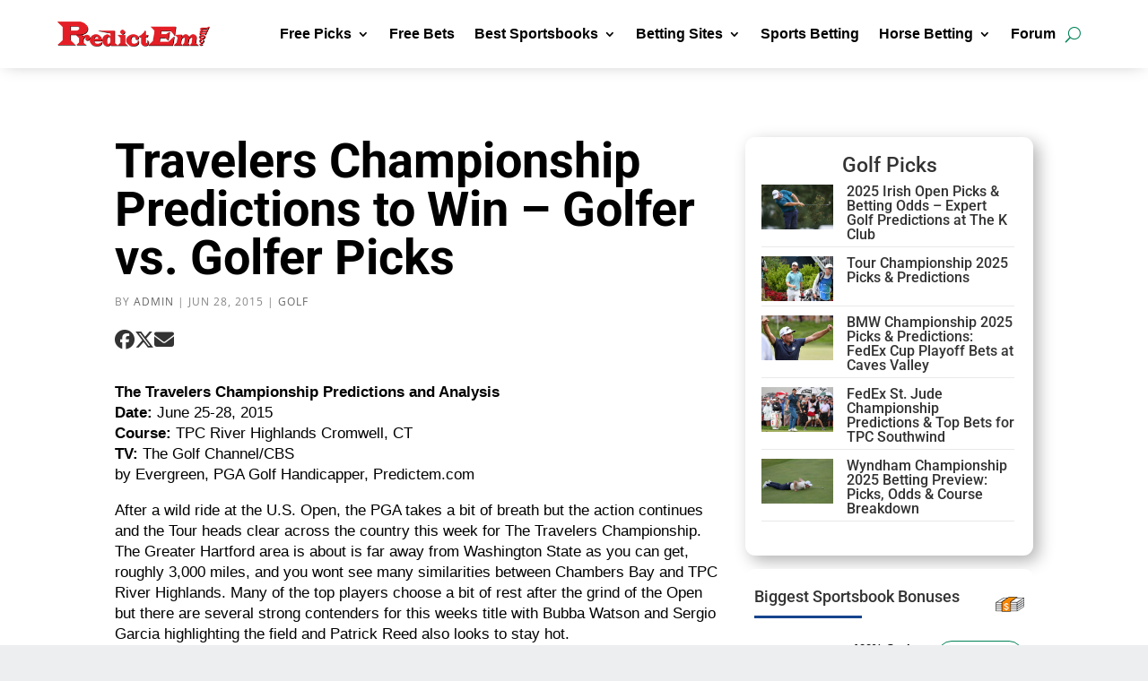

--- FILE ---
content_type: text/css
request_url: https://www.predictem.com/wp-content/themes/PredictEm2025v2/style.css?ver=4.27.5
body_size: 9365
content:
/*
Theme Name: PredictEm2025 v2
Theme URI: https://predictem.com/
Description: Child theme for Divi that force-disables Divi AJAX pagination (capture-phase JS + page/category templates)
Author: Joseph Silos
Template: Divi
Version: 1.0.1
*/

#left-area{padding:25px 20px 65px 20px!important;}
@media screen and (max-width: 980px){.betting-site-header h1 {margin-top: 48px!important; margin-bottom: -40px;}}

.ctaButton {
	display: none;
	background: #fff;
	position: fixed;
	padding-top: 10px;
	padding-bottom: 10px;
	bottom: 0;
	width: 100%;
	z-index: 9999;
	-webkit-box-shadow: 0 -5px 5px -5px black;
		   -moz-box-shadow: 0 -5px 5px -5px black;
				box-shadow: 0 -5px 5px -5px black;
}
.ctaButtonBar {text-align: center; width:80%;max-width:1200px;margin:auto}
.ctaText {text-align: left; float: left;}
.ctaTextTitle {font-weight: bold; font-size: 24px; line-height:20px;}
.jms-buttonRight {float: right; margin-right: 30px;}
.jms-button {text-transform: uppercase; color: #fff; cursor: pointer; border-radius: 4px!important; width: 250px;}
@media screen and (max-width: 800px){
	.ctaText {display: none;}
	.jms-buttonRight {float: none;}
}

.table {
  display: table;   /* Allow the centering to work */
  color:#848383;
  padding: 0px 10px 5px 10px;
  /*background:#E5E3E4; width: 101%;*/
}
ul.horizontal-list {
  list-style: none;
  padding-top: 0px;
  padding-bottom: 0px;
  padding-left: 0px;
    }
ul.horizontal-list li {
	display: inline;
	padding-top:0px;
  padding-left:0px;
  padding-bottom: 0px;
  padding-right: 25px;
  color:#848383!important;
  font-size: 16px;
}

.jms_champ {border: 1px solid #ccc; padding: 10px 0px 0px 0px; border-radius: 10px; overflow: hidden;}
.jms_champ h3 {color: #000; padding-left: 10px;}
.jms_champ_logo img {cursor: pointer;width: 85px;vertical-align:middle;-webkit-filter: grayscale(100%);
    filter: grayscale(100%);
    -webkit-transition: .1s ease-in-out;
    transition: .1s ease-in-out;
		opacity: .5;
}

.jms_champ_logo:hover img {-webkit-filter: grayscale(0);
    filter: grayscale(0); opacity: 1;
}

.et_pb_button {cursor:pointer!important;}

/*@media only screen and (max-width: 980px) {
  .five-columns .et_pb_module {width: 50%!important;}
}*/
@media only screen and (max-width: 485px) {
  .horizontal-list li:nth-child(4) {margin-left: 25px;}
}
@media only screen and (max-width: 414px) {
  .five-columns .et_pb_module {width: 50%!important;}
  #jms-unidoy {height: 490px!important;}
  .horizontal-list li:nth-child(4) {margin-left: 25px;}
}
@media only screen and (min-width: 415px) and (max-width: 980px) {
  #jms-unidoy {height: 210px!important;}
}

.bets-directory {background: #fff; padding: 25px 3px; font-weight: bold; border: 1px solid #333; color: #000; max-width: 98%; margin-bottom: 2.5%; margin-top: 0px; margin-left:auto; margin-right: auto; display:table; text-align: center!important; vertical-align: middle;}
.bets-directory:hover {background: #005FB9; color: #fff;}

@media only screen and (min-width: 415px) and (max-width: 980px) {
    .bets-directory {margin: 2px 3px; height: 90px;}
}
@media only screen and (min-width: 981px) and (max-width: 1400px) {
    .bets-directory {margin: 5px 3px;}
}
@media only screen and (min-width: 1401px) and (max-width: 1500px) {
    .bets-directory {margin: 5px;}
}

@media only screen and (min-width: 981px) and (max-width: 1024px) {
    .bets-directory {height: 98px; vertical-align: middle;}
  #jms-unidoy {height: 225px!important; display: flex;}
}

@media only screen and (max-width: 414px) {
    .bets-directory {margin: 2px;}
}
.widget-center-col {color: #000;}
#jms-unidoy {height: 180px;}

.bonus-widget img {width: 100px!important;}

.et_pb_post .post-meta {font-size: 14px!important;}
#et_top_search {
    margin-top: 20px!important;
}
body,p{font-family:Helvetica,Arial,"Lucida Grande",sans-serif}

/* Core Do Not Change This*/
.horse,.widget105 h3{overflow-wrap:break-word}.horse,.resulta_kang_search,.widget105 h3{word-wrap:break-word;hyphens:auto}
.btn-widget,.clickable,.col1:hover,.home-feature,.icon-box{cursor:pointer}
@font-face{font-family:Helvetica-Regular;font-style:normal;font-weight:400;src:url(../PredictEm2.0/fonts/Helvetica-Regular.woff) format('woff')}
html{-webkit-font-smoothing:antialiased}
body{background:#edeef0!important}
li a:hover{color:#2567cf!important}

@media only screen and (min-width:414px) and (max-width:720px){
	#et_search_outer>.container,#main-content>.container,#main-header>.container,#top-header>.container,div.et_pb_row,div.et_pb_row.et_pb_row_fullwidth{width:99%!important;}}
@media only screen and (min-width:320px) and (max-width:980px){
	#logo{margin-left:10px}
}
@media only screen and (max-width:980px){
	#top-header>.container,div.et_pb_row.et_pb_row_fullwidth{width:99%!important}
}
@media (min-width:981px){
	.et_pb_gutters3 .et_pb_column_4_4 .et_pb_module,.et_pb_gutters3.et_pb_row .et_pb_column_4_4 .et_pb_module{margin-bottom:0!important}
}
@media (max-width:980px){
	.et_pb_section .et_pb_column .et_pb_module{margin-bottom:5px;}
}
.CTA{width:280px}.logo-cta{max-width:200px}
@media only screen and (max-width:980px){
	.title-mobile{text-align:center!important}
	.CTA{margin:0 auto}
}
@media only screen and (min-width:981px) and (max-width:1150px){
	.title-mobile h1{font-size:64px!important}
}
@media only screen and (min-width:981px) and (max-width:1000px){
	#logo{width:150px!important}
}
@media only screen and (min-width:1000px) and (max-width:1160px){
	#logo{width:160px!important}
}
#logo{max-width:230px!important;padding-bottom:3px}
@media only screen and (max-width:335px){
	#logo{max-width:150px!important}
}
.cta-image{min-height:38px!important}
.cta-title{margin-top:-10px;font-size:22px;line-height:30px}
.cta-divider{width:100px!important;color:#3277D5;background-color:#3277D5;height:5px;border-radius:50px;margin-top:-10px}
.cta-sub{padding-bottom:10px;font-size:15px;line-height:20px;margin-bottom:10px}
.et_pb_promo_description{position:relative;padding-bottom:10px}
@media only screen and (min-width:800px){
	.cta-title{margin-top:5px;font-size:18px;line-height:18px}
	.cta-divider{width:100px!important;color:#3277D5;background-color:#3277D5;height:5px;margin-top:-10px;border-radius:50px}
	.cta-sub{font-size:14px;line-height:16px;margin-bottom:5px}.CTA{padding:10px!important;min-width:300px!important}
}
.vertical-align{display:flex;flex-direction:column;justify-content:center}
.et_pb_toggle_close{padding:0;background-color:#fff}
.et_pb_toggle_title{text-align:right;color:#2ea3f2!important}
.et_pb_accordion .et_pb_toggle.et_pb_text_align_left .et_pb_toggle_title,
.et_pb_accordion .et_pb_toggle.et_pb_text_align_left h5.et_pb_toggle_title,
.et_pb_accordion.et_pb_text_align_left .et_pb_toggle_title,
.et_pb_accordion.et_pb_text_align_left h5.et_pb_toggle_title,
.et_pb_toggle .et_pb_toggle_title,
.et_pb_toggle h5.et_pb_toggle_title,
.et_pb_toggle.et_pb_text_align_left .et_pb_toggle_title,
.et_pb_toggle.et_pb_text_align_left h5.et_pb_toggle_title{padding:0 15px 0 0}
.et_pb_toggle_open{padding:0;background-color:#fff}.et_pb_toggle_title:before{content:"4c"}
.et_pb_toggle_open .et_pb_toggle_title:before{content:"4b"}
.image-button,.image-button .et-pb-icon,.image-button h4{
	transition:all .4s ease-in 0s;-webkit-transition:all .4s ease-in 0s;
	-o-transition:all .4s ease-in 0s;-moz-transition:all .4s ease-in 0s;
}
.image-button h4{color:#000}.image-button:hover,.image-button:hover .et-pb-icon,.image-button:hover h4{color:#fff!important;}
.image-button h4 a:hover{color:#fff!important;font-weight:700;cursor:pointer}
.image-button:hover{background-color:#005fb9}
.et_pb_title_meta_container,.post-meta{color:#858585!important;font-family:"Open Sans"!important;text-transform:uppercase;letter-spacing:1px}
/* Blog Module 243d81 */
.et_pb_blog_grid .et_pb_salvattore_content[data-columns] .column .et_pb_post {background: #fff!important;}

@media only screen and ( min-width: 800px ) {
.bbb_blog_list a img  {
    float: left;
    width: 40%;
    padding-right: 20px;
    padding-bottom: 30px;
}
}

.et_pb_post h1 a, .entry-title {
    font-size: 30px;
    color: #000000;
    font-weight: bold;
    line-height: 1.3em;
}
.post-meta {
    color: #000000;
    font-size: 12px;
    font-weight: bold;
    letter-spacing: 1px;
    text-transform: uppercase;
}

.post-meta a {
    color: #000000;
    font-size: 12px;
    font-weight: bold;
    letter-spacing: 1px;
    text-transform: uppercase;
}
.bbb_blog_list a.more-link {
    display: inline-block;
    background: #243D81;
    font-weight: bold;
    color: #ffffff;
    width: 150px;
    padding: 5px 10px;
    text-align: center;
    margin: 20px auto;
    text-transform: uppercase;
    letter-spacing: 1px;
    border: solid 2px #243D81;
}

/*Read More Button Hover Style*/
.bbb_blog_list a.more-link:hover {
    background: #f9f9f9;
    border: solid 2px #243D81;
    color: #243D81;
}


.et_pb_title_meta_container{font-size:12px!important}
.post-meta a{color:#333!important;font-family:"Open Sans";font-size:12px;letter-spacing:1px;text-transform:uppercase}
.post-meta a:hover{color:#2567CF!important}.author .published .category .comments-number span{color:#333!important;font-weight:400}
.jms_blog_list a.more-link{
	clear:both;display:inline-block;position:relative;background:#264283;
	font-size:14px;color:#fff;max-width:100%;padding:5px 10px;text-align:center;margin-top:10px;text-transform:uppercase;float:right}
.jms_blog_list a.more-link:hover{background:#d10000;color:#fff}
h2.entry-title:hover{color:#06c!important}
.entry-title h2{margin-bottom:15px!important}
.widget105{min-width:300px;background:#fff;border-radius:10px;padding:10px}
@media only screen and (max-width:980px){
	h2.entry-title{font-size:22px}
	.widget105{min-width:300px;max-width:330px;margin:0 auto;background:#fff;border-radius:10px;padding:10px}
}
.widget105 h3{
	text-align:center;background:url(../jmsplanet/img/reduced-juice-48_.png) center right no-repeat;
	display:block;padding-top:12px;padding-bottom:12px;vertical-align:middle;
}
.widget105 h3::before{float:right;width:calc(80% - 200px);height:1em;content:''}
.widget105 h3:after{content:"";display:block;width:80%;padding-top:12px;border-bottom:solid 3px #16448D}
.widgetlist{display:table;border-bottom:1px solid #f3f3f3;height:60px}
.col1,.col2,.col3{display:table-cell;vertical-align:middle}
.col1:hover,.widget-footer a:hover{border:1px solid #008156;background:#edeef0}
.col1:hover{padding:5px}
.widget-footer a:hover{padding:5px 10px;border-radius:50px;color:#008156}
.col1{width:28%;padding-top:5px}
.col2{width:40%;padding:5px 10px;font-size:13px;line-height:14px;text-align:center}
.col3{width:32%}
.widget-center-col{max-width:100px;margin:5px auto;padding-top:10px}
.btn-widget{color:#008156;background:0 0;border:1px solid #008156;font-size:12px;border-radius:50px;padding:8px 12px;width:100%}
.btn-widget:hover{background:#008156;color:#fff!important;font-weight:700}
.widget-div{width:33.33%;color:#757575;background-color:#757575;height:3px;margin-top:-8px;margin-bottom:-10px}
.home-feature:hover,.home-feature:hover a{color:#fff!important}.widget-footer{margin-top:10px;clear:both;display:block;text-align:center}
.widget_col1,.widget_col2,.widget_col3{display:table-cell;vertical-align:middle}
.cash,.horse{text-align:left}
.baseball,.basketball,.cash,.football,.golf,.nascar,.parlays,.propbets,.sportsbook_bonuses,.teaser{
	text-align:left;padding-bottom:12px;overflow-wrap:break-word;vertical-align:middle;word-wrap:break-word;hyphens:auto}
.widget_col1{width:28%;padding-top:5px}
.widget_col2,.widget_col3{width:32%}
.baseball,
.baseball:after,
.basketball,
.basketball:after,
.cash,.cash:after,
.football,
.football:after,
.golf,
.golf:after,
.horse:after,
.nascar,.nascar:after,
.parlays,.parlays:after,
.propbets,
.propbets:after,
.sportsbook_bonuses,
.sportsbook_bonuses:after,
.teaser,
.teaser:after {
	display:block;padding-top:12px;
}
.baseball:after,
.basketball:after,
.cash:after,
.football:after,
.golf:after,
.horse:after,
.nascar:after,
.parlays:after,
.propbets:after,
.sportsbook_bonuses:after,
.teaser:after {
	content:"";width:40%;border-bottom:solid 3px #16448D;
}
.propbets {background:url(../jmsplanet/img/prop-bets_F68700-xs.png) center right no-repeat}
.basketball {background:url(../jmsplanet/img/basketball-sm.png) center right no-repeat}
.baseball{background:url(../jmsplanet/img/baseball-ball.png) center right no-repeat}
.golf{background:url(../jmsplanet/img/golf_tee-sm.png) center right no-repeat}
.horse{background:url(../jmsplanet/img/horse_racing_sm.png) center right no-repeat;display:block;padding-top:12px;padding-bottom:12px;vertical-align:middle}
.nascar{background:url(../jmsplanet/img/checkered-flag-48.png) center right no-repeat}
.football{background:url(../jmsplanet/img/football-sm.png) center right no-repeat}
.teaser{background:url(../jmsplanet/img/teaser-xs.png) center right no-repeat}
.parlays{background:url(../jmsplanet/img/parlays-sm.png) center right no-repeat}
.sportsbook_bonuses{background:url(http://predictem.com/wp-content/uploads/2018/06/sportsbook_bonuses_green.png) center right no-repeat}
.cash{background:url(https://www.predictem.com/wp-content/uploads/2018/08/cash.png) center right no-repeat}
.three-home .et_pb_module{width:33.33%;float:left;margin:0}
.three-home-body .et_pb_module{width:33.33%;float:left;margin:0 auto}

@media only screen and (min-width:320px) and (max-width:640px){.three-home-body .et_pb_module{width:100%}}
@media only screen and (min-width:641px) and (max-width:1330px){.three-home-body .et_pb_module{width:33.33%;float:left;margin:0 auto}}
.et_pb_row_1{width:90%!important}
.home-feature{background-color:#fff;margin:0 auto;padding:15px;width:95%;display:flex;flex-direction:column;justify-content:center;line-height:18px}
.home-feature:hover{background-color:#005fb9}.home-feature a{color:#000!important}
.home-feature a:hover,h4.home-feature:hover{color:#fff!important}
@media only screen and (min-width:415px) and (max-width:980px){.home-feature{width:98%}}
@media only screen and (min-width:320px) and (max-width:414px){.three-home .et_pb_module{width:50%}
.home-feature{background-color:#fff;margin:0 auto;padding:10px;min-height:100px;line-height:14px;width:97%}
.home-feature img{margin-bottom:5px}}
@media only screen and (min-width:100px) and (max-width:319px){
	.three-home .et_pb_module{width:100%}
	.home-feature{background-color:#fff;margin:0 auto;padding:10px;min-height:95px;overflow:hidden}
}
@media only screen and (min-width:320px) and (max-width:376px){.home-feature{min-height:108px!important;overflow:hidden}}
@media only screen and (min-width:377px) and (max-width:414px){.home-feature{min-height:100px!important;overflow:hidden}}
@media only screen and (min-width:415px) and (max-width:567px){.home-feature{min-height:120px!important;overflow:hidden}}
@media only screen and (min-width:568px) and (max-width:980px){.home-feature{min-height:100px!important;overflow:hidden}}
@media only screen and (min-width:981px) and (max-width:1003px){.home-feature{min-height:120px!important;overflow:hidden}}
@media only screen and (min-width:1004px) and (max-width:1213px){.home-feature{min-height:120px!important;overflow:hidden}}
.home_module_title a:hover{color:#0054ff}
.icon-box{position:relative;top:50%;font-family:HelveticaNeue-Light,"Helvetica Neue Light","Helvetica Neue",Helvetica,Arial,"Lucida Grande",sans-serif}
hr.home-module{border:0;height:0;border-top:1px solid rgba(0,0,0,.1);border-bottom:1px solid rgba(255,255,255,.3)}
@media only screen and (min-width:641px) and (max-width:680px){.home_module{min-height:570px}}
@media only screen and (min-width:681px) and (max-width:738px){.home_module{min-height:580px}}
@media only screen and (min-width:739px) and (max-width:980px){.home_module{min-height:550px}}
@media only screen and (min-width:981px){.home_module{min-height:550px}}
@media only screen and (min-width:320px) and (max-width:413px){.home_module_title{font-size:18px!important}}
@media only screen and (min-width:414px) and (max-width:640px){.home_module_title{font-size:20px!important}}
@media only screen and (min-width:641px) and (max-width:930px){
	.home_module_title{font-size:20px!important}
	.home_module_col1,.home_module_col2,.home_module_col3{background:0 0!important}
}
@media only screen and (min-width:641px) and (max-width:979px){.home_module_title{font-size:20px!important}}
@media only screen and (min-width:980px) and (max-width:1024px){.home_module_title{font-size:20px!important}}
@media only screen and (min-width:1025px) and (max-width:1200px){.home_module_title{font-size:18px!important}
.home_module_col1,.home_module_col2,.home_module_col3{background:0 0!important}}
.home_module_title{font-size:22px;font-weight:600}.home_module{
	-webkit-box-shadow:inset 0 0 0 1px rgba(0,0,0,.1);
	-moz-box-shadow:inset 0 0 0 1px rgba(0,0,0,.1);
	box-shadow:inset 0 0 0 1px rgba(0,0,0,.1);
	border:8px solid transparent;
	padding:20px;
}
.home_module_col1,.home_module_col2,.home_module_col3{height:32px;padding:3px 0;margin-bottom:10px;margin-top:-8px;cursor:pointer}
.home_module h5 a:hover,.spotlight-title a:hover{color:#3F7EFF!important}
.home_module_col1{background:url(../jmsplanet/img/hands-sm.png) right center no-repeat}
.home_module_col2{background:url(../jmsplanet/img/football-sm.png) right center no-repeat}
.home_module_col3{background:url(../jmsplanet/img/graph-sm.png) right center no-repeat}
.home_module_col1:hover a,.home_module_col2:hover a,.home_module_col3:hover a{color:#0054FF}
.home_module h5{padding-bottom:0!important;font-size:18px!important}
span.home_module_col1{line-height:16px!important}
span.home_module_col2,span.home_module_col3{line-height:1em}
.best_sportsbook_title{float:right;margin-top:-20px;margin-right:15px;display:inline-block}
@media only screen and (min-width:414px) and (max-width:767px){.best_sportsbook_title{margin-top:-20px;position:relative;vertical-align:middle}}
@media only screen and (max-width:413px){
	.best_sportsbook_title-heading h2{word-wrap:break-word;width:250px}
	.best_sportsbook_title{margin-top:-20px;position:relative}
}
.four-columns1 .et_pb_module,.four-columns2 .et_pb_module{width:25%;border-left:1px solid #ccc!important;border-bottom:1px solid #ccc!important;float:left}
.et_pb_search input.et_pb_s,.et_pb_search input.et_pb_searchsubmit,input.et_pb_s{color:#000!important}
input.et_pb_searchsubmit:hover{background:#ccc}
.four-columns1 .et_pb_module{margin:0;border-top:1px solid #ccc!important;margin-bottom:0!important}
.four-columns2 .et_pb_module{margin:0;margin-bottom:0!important}
.four-columns1 .et_pb_module:before,.four-columns2 .et_pb_module:after{border-right:1px solid #ccc!important}
@media only screen and (max-width:479px){.four-columns1 .et_pb_module,.four-columns2 .et_pb_module{width:50%}}
.oddsmagnet,.sportsbook-table{width:100%;font-size:15px;border-collapse:collapse}
@media only screen and (max-width:319px){.four-columns1 .et_pb_module,.four-columns2 .et_pb_module{width:100%}}
@media only screen and (max-width:768px){.four-columns1 .et_pb_module{margin-bottom:0!important}}
@media (max-width:980px){.et_pb_column{margin-bottom:0!important}}
.oddsmagnet td,.oddsmagnet th{border:1px solid #edeef0;padding:3px 15px!important;text-align:center;max-width:33.33%}
.oddsmagnet tr:hover{background:#edeef0}
.oddsmagnet th{padding-top:5px!important;padding-bottom:5px!important;text-align:center;background-color:#CAD0D5;color:#363f63!important}
@media only screen and (max-width:320px){table.responsive{margin-bottom:0;overflow:hidden;overflow-x:scroll;display:block;white-space:nowrap}}
.compact-table td,.compact-table th{padding:3px!important}
.compact-table img{vertical-align:middle}.compact-table tr:nth-child(even){background-color:#edeef0}
.sportsbook-table{border-color:#cdcdcd}
#season-props td,#season-props th,.sportsbook-table td,.sportsbook-table th{border:1px solid #cdcdcd;padding:3px!important}
.sportsbook-table img{vertical-align:middle}
.sportsbook-table tr:nth-child(even){background-color:#f2f2f2}
.sportsbook-table tr{height:60px}
.sportsbook-table tr:hover{background:#edeef0}
#season-props a{color:#555}
#season-props a:hover{color:#16448d;font-weight:700}

#season-props{font-size:15px;line-height:16px}
#season-props td{width:33.33%;text-align:center;height:40px}
#season-props img{vertical-align:middle}
#season-props tr:nth-child(even){background-color:#f2f2f2}
.sportsbook-icon{
	background-color:#fff;
	margin:0 auto;
	padding:15px;width:100%;
	display:flex;
	flex-direction:column;
	justify-content:center;line-height:18px;cursor:pointer;
}
.sportsbook-icon a{color:#000}
.sportsbook-icon a:hover,.sportsbook-icon:hover a{color:#fff!important}
.sportsbook-icon:hover{background-color:#005fb9;color:#fff!important}
.et_pb_widget a,span.mobile_menu_bar:before{color:#000!important}
@media only screen and (min-width:320px) and (max-width:479px){.sportsbook-icon{min-height:100px!important;overflow:hidden}}
@media only screen and (min-width:480px) and (max-width:558px){.sportsbook-icon{min-height:120px!important;overflow:hidden}}
@media only screen and (min-width:559px) and (max-width:1600px){.sportsbook-icon{min-height:100px!important;overflow:hidden}}
.five-columns .et_pb_module{width:20%;float:left}
.six-columns .et_pb_module{width:16.66%;float:left}
.seven-columns .et_pb_module{width:14.28%;float:left}
.eight-columns .et_pb_module{width:12.5%;float:left}
.nine-columns .et_pb_module{width:11.11%;float:left}
.ten-columns .et_pb_module{width:10%;float:left}@media (min-width:981px){#left-area{padding-bottom:0}}
.et_pb_post{margin-bottom:10px!important;padding-bottom:10px;display:block;border-bottom:1px solid #edeef0}
.et_header_style_left .mobile_menu_bar,.et_header_style_split .mobile_menu_bar,.single .post{padding-bottom:0!important}
.single .post{margin-bottom:0!important}.et_pb_widget_area_right{border-left:0!important}
.et_pb_widget ul li{margin-bottom:.5em;border-bottom:1px solid #e1e2e4}

/*Line 538 org*/
@media only screen and (min-width:990px){.desktop-menu{display:none!important}}
.et_pb_button{color:#fff!important}
.widgettitle{font-size:20px!important;margin-bottom:10px!important;padding-bottom:5px!important}
.widgettitle:after{display:block;width:40%;border-bottom:solid 3px #16448d}
.widget_recent_entries li{border-bottom:1px solid #ccc}
.widget-image-thumb li{margin-bottom:10px;min-height:60px;font-size:14px;line-height:16px;overflow:hidden}
.widget-image-thumb img{float:left;width:85px;margin-right:10px;margin-bottom:10px}
#betNow,#et-footer-nav .container,.social-share li a,ul.free_pick_menu{text-align:center}
.custom-widget-title{font-size:20px!important;margin-bottom:10px!important;padding-bottom:5px!important}
.custom-widget-title:after{display:block;width:40%;border-bottom:solid 3px #16448d}
.custom-widget li img{width:85px;float:left;margin-right:5px;vertical-align:middle}
.custom-widget li{min-height:60px;font-size:14px;line-height:16px;display:block;margin-bottom:30px}
.social-share{width:100%;overflow:hidden}
.social-share span{position:relative;top:-18px;font-weight:700}
.social-share li{display:inline;margin-left:-10px;margin-right:10px}
.social-share li a{display:inline-block;text-decoration:none;margin-right:5px}
#betNow{width:100%;height:80px;display:none;position:fixed;bottom:10px;margin-left:-100px;background:#fff;z-index:99998}
#main-header{box-shadow:0 0 5px #000!important}
@media only screen and (min-width:981px){
	#main-header.et-fixed-header{-webkit-box-shadow:0 0 5px #000!important;-moz-box-shadow:0 0 5px #000!important;box-shadow:0 0 5px #000!important}
}
#et-footer-nav,#footer-bottom{background:#222!important;color:#fff!important}
#main-footer{background:#222!important}#footer-info,#footer-info a{float:none;text-align:center;margin-top:20px;border-top:1px solid #666;padding-top:15px}
.et-social-icons{float:none!important;display:inline-block}
.et-social-icons li{margin-left:10px!important}.et-social-icons li img{vertical-align:middle}
@media only screen and (min-width:981px) and (max-width:1100px){#top-menu li a{font-size:15px!important;letter-spacing:0!important;margin:0!important}}
.best_sportsbook{
	background:#38A94E!important;
	color:#fff;
	cursor:pointer;
	min-width:80%;max-width:250px;
	margin:0 auto;font-size:16px;
	font-weight:600;
	letter-spacing:1px;
	height:43px;
}
@media only screen and (min-width:350px) and (max-width:980px){.best_sportsbook{min-width:250px;display:block;clear:all}}
@media only screen and (max-width:349px){.best_sportsbook{min-width:80%;display:block;clear:all}}
.best_sportsbook_img{height:50px!important;margin:15px auto}
.free_pick{
	-webkit-box-shadow:inset 0 0 0 2px rgba(0,0,0,.1);
	-moz-box-shadow:inset 0 0 0 2px rgba(0,0,0,.1);
	box-shadow:inset 0 0 0 2px rgba(0,0,0,.1);
	border:1px solid transparent;padding:15px;margin:20px auto;
}
.heading{font-size:1.3em;font-weight:600}
.free_pick span{font-size:1.2em}
ul.free_pick_menu{list-style:none;margin:0;padding:0}
ul.free_pick_menu li{display:inline;margin-right:0}
ul.free_pick_menu li a{font-family:helvetica;position:relative;font-weight:700;display:inline-block;color:#000;padding:2px 10px;text-decoration:none;margin-bottom:5px;letter-spacing:.1em;border-bottom:3px solid #fff;}
ul.free_pick_menu li a:hover{border-bottom:3px solid #F68700;color:#333;background:#fafafa}
.resulta_kang_search{margin-top:15px;padding:10px;overflow-wrap:break-word}
@media only screen and (max-width:980px){#search-resulta-mobi{padding:15px}}
.search-readmore{margin-top:20px;text-align:right}
.search-post-excerpt,.search-post-link,.search-post-title{text-align:left;display:block}
.search-post-title{font-size:18px;font-weight:600!important}
.search-post-link{font-size:14px!important;line-height:18px}
.search-post-excerpt{font-weight:400!important;line-height:20px}
.cta-SBdetail,.gcg-header,table.teasergrid th{text-align:center}
.search-terms{background-color:#ff0;color:#00f;padding-left:5px;padding-right:5px}
.main_title{font-size:42px;font-weight:600}
.gcg-source .post-colon,
.home-CTA-button:hover{font-weight:700}
#content-area #et-main-area{background:#edeef0!important}
#left-area{background:#fff!important}.current,.page-numbers:hover{background:#008156;color:#fff}
@media only screen and (max-width:518px){.spotlight-title{font-size:24px!important;clear:both}.spotlight-img{float:none!important;clear:both;width:100%!important}}
.spotlight-img{float:left;margin-right:10px}
.page-numbers{border:1px solid #008156;border-radius:4px;padding:3px 10px}
@media only screen and (min-width:280px) and (max-width:413px){.page-title-h1 h1{font-size:24px!important}}
@media only screen and (min-width:414px) and (max-width:640px){.page-title-h1 h1{font-size:30px!important}}
@media only screen and (min-width:641px) and (max-width:720px){.page-title-h1 h1{font-size:40px!important}}
.post-content{margin-top:-5px;margin-bottom:0}
@media only screen and (max-width:414px){
	.post-content{margin-bottom:13px}
}
/*#top-menu a,#top-menu ul.sub-menu{-webkit-transition:none!important;-moz-transition:none!important;-o-transition:color 0 ease-in;transition:none}*/
.horse-picks{border:1px solid #ccc;border-radius:10px;height:120px!important;background:#fff;width:340px!important;padding:20px}

.fairgrounds,
.gulfstream,
.oaklawn,
.aqueduct,
.belmont,
.del-mar,
.santa-anita,
.saratoga {
	height:120px;
}
.horse-picks h4{font-size:20px;margin:0;padding:0;display:inline}
.SBdetail,.cta-SBdetail img{margin-bottom:15px}
@media only screen and (max-width:350px){.horse-picks h4{font-size:16px}}
.santa-anita{background:url(../PredictEm2.0/img/horse-sprites.png) 150px 0 no-repeat #fff}
.santa-anita:hover{background:url(../PredictEm2.0/img/horse-sprites.png) 150px -720px no-repeat gold}
.belmont{background:url(../PredictEm2.0/img/horse-sprites.png) 150px -120px no-repeat #fff}
.belmont:hover{background:url(../PredictEm2.0/img/horse-sprites.png) 150px -720px no-repeat gold}
.aqueduct{background:url(../PredictEm2.0/img/horse-sprites.png) 150px -240px no-repeat #fff}
.aqueduct:hover{background:url(../PredictEm2.0/img/horse-sprites.png) 150px -720px no-repeat gold}
.del-mar{background:url(../PredictEm2.0/img/horse-sprites.png) 150px -360px no-repeat #fff}
.del-mar:hover{background:url(../PredictEm2.0/img/horse-sprites.png) 150px -720px no-repeat gold}
.saratoga{background:url(../PredictEm2.0/img/horse-sprites.png) 150px -960px no-repeat #fff}
.saratoga:hover{background:url(../PredictEm2.0/img/horse-sprites.png) 150px -720px no-repeat gold}
.los-alamitos{height:120px;background:url(../PredictEm2.0/img/horse-sprites.png) 150px -600px no-repeat #fff}
.los-alamitos:hover{background:url(../PredictEm2.0/img/horse-sprites.png) 150px -720px no-repeat gold}

.fairgrounds {background: url(../PredictEm2.0/img/horse-sprites.png) 150px -840px no-repeat #fff;}
.fairgrounds:hover {background: url(../PredictEm2.0/img/horse-sprites.png) 150px -720px no-repeat gold;}
.gulfstream {background: url(../PredictEm2.0/img/horse-sprites.png) 150px 0px no-repeat #fff;}
.gulfstream:hover {background: url(../PredictEm2.0/img/horse-sprites.png) 150px -720px no-repeat gold;}
.oaklawn {background: url(../PredictEm2.0/img/horse-sprites.png) 150px -480px no-repeat #fff;}
.oaklawn:hover {background: url(../PredictEm2.0/img/horse-sprites.png) 150px -720px no-repeat gold;}
.assiniboia {background:url(../PredictEm2.0/img/horse-sprites.png) 150px -240px no-repeat #fff}
.assiniboia:hover{background:url(../PredictEm2.0/img/horse-sprites.png) 150px -720px no-repeat gold}

.et_pb_contact p input,.et_pb_contact p textarea{
	width:100%;padding:16px;
	border:1px solid #dbdbdb!important;
	border-radius:5px!important;
	-moz-border-radius:5px!important;
	color:#999;background-color:#eee;
	font-size:14px;-webkit-appearance:none}
.SBdetail{border:1px solid #cad0d5;padding:15px}
.SBdetail-col1{float:left;margin-right:25px;width:300px}
.SBdetail-col2{float:left;width:calc(100% - 390px)}
.SBdetail-comment{clear:both;padding-top:15px}
.cta-SBdetail{width:300px!important;max-height:240px;background:#edeef0;border-radius:10px;border:1px solid #ccc;padding:20px;font-size:20px}
.rank{display:none;position:relative;color:#fff;background:#d10000;max-width:65px;padding:5px 8px;float:right;right:-16px}
@media only screen and (max-width:320px){
	.SBdetail-col1{float:none;width:100%}
	.cta-SBdetail{width:250px!important}
}
@media only screen and (min-width:320px) and (max-width:640px){
	.cta-SBdetail{width:90%;margin:10px auto}
	.SBdetail-col1{float:none;width:100%}
	.SBdetail-col2{clear:both;width:100%}
}
.et_pb_column_1,.et_pb_column_1_3,.et_pb_column_2_3{padding-bottom:65px!important}
.black a{color:#000}.flexbox{display:-webkit-flex;display:-ms-flexbox;display:flex;overflow:hidden}
ul.postsbycategory{list-style-type:none}
.postsbycategory li{padding:5px;display:block;clear:both}
.postsbycategory li a{color:#000;font-size:16px}
.postsbycategory img{width:80px!important;height:50px;float:left;padding:0;margin:3px;border:3px solid #EEE}
.bonus-image{min-height:38px!important}
.container::before{display:none}
.gcg-container{font-family:Lato,Helvetica,Arial,sans-serif;font-size:16px;line-height:1.4;margin:0;padding:1em .5em;color:#222}
.gcg-header{margin-bottom:1em}
.gcg-header>*{display:block}
.gcg-source{margin:0;font-size:.75em;text-align:right}
table.gcg-table{width:100%;margin-bottom:.5em;font-size:1em;border-collapse:collapse;border-spacing:0}
table.gcg-table tr{-moz-box-sizing:border-box;box-sizing:border-box;margin:0;padding:0;border:0;
	font:inherit;vertical-align:baseline;text-align:left;line-height:26px;}
table.gcg-table td,table.gcg-table th {padding:.35em;font-size:.9em;}
table.gcg-table thead{border-bottom:3px solid #ddd;}
table.gcg-table tr{border-bottom:1px solid #ddd;color:#222;}
table.gcg-table tr.highlight{background-color:#dcf1f0!important;}
table.gcg-table.zebra tr:nth-child(even){background-color:#f6f6f6;}
table.gcg-table .highlight td,table.gcg-table th{font-weight:700;}
table.gcg-table th.number,td.number{text-align:right;}
@media screen and (max-width:600px){
	table.gcg-table,table.gcg-table tbody{width:100%;}
	.gcg-container{max-width:600px;margin:0 auto;}
	table.gcg-table td.hide-mobile,table.gcg-table th.hide-mobile,table.gcg-table thead,table.gcg-table tr.hide-mobile{display:none;}
	table.gcg-table td,table.gcg-table th,table.gcg-table tr{display:block;padding:0;}
	table.gcg-table tr{border-bottom:none;margin:0 0 1em;padding:.5em;}
	table.gcg-table tr.highlight{background-color:inherit!important;}
	table.gcg-table.zebra tr:nth-child(even){background-color:transparent;}
	table.gcg-table.zebra td:nth-child(even){background-color:#f6f6f6;}
	table.gcg-table tr:nth-child(even){background-color:transparent;}
	table.gcg-table td{padding:.5em 0 .25em;border-bottom:1px dotted #ccc;text-align:left;}
	table.gcg-table td[data-title]:before{content:attr(data-title);font-weight:700;display:inline-block;margin-right:.5em;font-size:.95em;}
	table.gcg-table td:last-child{padding-right:0;border-bottom:2px solid #ccc}
	table.gcg-table td:empty{display:none}table.gcg-table .highlight td{background-color:inherit;font-weight:400;}
}
.reduced-vig-style{
	max-width:500px;
	margin:10px auto;
	padding:20px;
	background:#f4f7f8;
	border-radius:8px;
	text-align:center;
	font-family:Georgia,"Times New Roman",Times,serif;
}
.reduced-vig-style fieldset{border:none}
.reduced-vig-style legend{font-size:1.4em;margin-bottom:10px}
.reduced-vig-style label{display:block;margin-bottom:8px;text-align:left;color:grey}
.reduced-vig-style input[type=date],
.reduced-vig-style input[type=datetime],
.reduced-vig-style input[type=email],
.reduced-vig-style input[type=number],
.reduced-vig-style input[type=search],
.reduced-vig-style input[type=text],
.reduced-vig-style input[type=time],
.reduced-vig-style input[type=url],
.reduced-vig-style select,
.reduced-vig-style textarea{
	font-family:Georgia,"Times New Roman",Times,serif;
	background:rgba(255,255,255,.1);
	border:none;border-radius:4px;
	font-size:16px;
	margin:0 0 30px;outline:0;
	padding:7px;width:100%;
	box-sizing:border-box;
	-webkit-box-sizing:border-box;
	-moz-box-sizing:border-box;
	background-color:#e8eeef;color:#8a97a0;
	-webkit-box-shadow:0 1px 0 rgba(0,0,0,.03) inset;box-shadow:0 1px 0 rgba(0,0,0,.03) inset;
}
.reduced-vig-style select:focus,.reduced-vig-style textarea:focus{background:#d2d9dd}
.reduced-vig-style select{-webkit-appearance:menulist-button;height:35px}
.reduced-vig-style .number{background:#4682b4;color:#fff;
	height:30px;width:30px;
	display:inline-block;
	font-size:.8em;
	margin-right:4px;
	line-height:30px;
	text-align:center;
	text-shadow:0 1px 0 rgba(255,255,255,.2);border-radius:15px 15px 15px 0;
}
.reduced-vig-style button{position:relative;display:block;padding:19px 39px 18px;
	color:#FFF;margin:0 auto 10px;
	background:#4682b4;
	font-size:18px;
	text-align:center;
	font-style:normal;width:100%;
	border:1px solid #4682b4;
	border-width:1px 1px 3px}
button{background:#4682b4;}
.btn-widget-cta{
	background:0 0;
	color:#F68700;
	border:1px solid #F68700;
	font-size:17px;
	border-radius:50px;
	padding:12px;
	width:90%;
	cursor:pointer;
}
.btn-widget-cta:hover{background:#F68700;color:#fff}
.new-cta{
	width:300px;cursor:pointer;
	margin:0 auto;
	background:#fff;
	border-radius:10px;
	text-align:center;
	padding:30px 10px;
}
.new-cta img{height:40px;}
.et_pb_column_1 h2{font-size:35px;font-weight:700;}
#left-area{padding:25px 20px 65px!important;}
@media screen and (max-width:980px){
	.betting-site-header h1{margin-top:48px!important;}
}
@media screen and (max-width:540px){
	.jms-mobile{clear:both;display:table;margin:0 auto}
}
.home-module-widget-nfl{
	background:url(../predictem/img/football-sm.png) right center no-repeat;
	height:32px;padding:3px 0;
	margin-bottom:10px;
	margin-top:-8px;
	cursor:pointer;
}
.home-module-widget{
	-webkit-box-shadow:inset 0 0 0 1px rgba(0,0,0,.1);
	-moz-box-shadow:inset 0 0 0 1px rgba(0,0,0,.1);
	box-shadow:inset 0 0 0 1px rgba(0,0,0,.1);
	border:8px solid transparent;
	padding:20px;
	width:340px;margin:10px auto;
}

.subfooter {
position: fixed;
bottom: 10px;
background: #f7f7f7;
width: 100%;
float: inherit;
height:30px;
padding:5px;
z-index: 99;
}
.promo {
font-size: 19px;
font-weight:bold;
line-height: 23px;
text-align: center;
padding:10px;
margin-bottom:10px;

}
.promo a:hover {text-decoration:underline;
}
.bigblue {
font-size: 20px;
font-weight:bold;
line-height: 24px;
text-align: center;
padding:10px;
margin-bottom:10px;
}
.bigblue a {text-decoration:underline;
}

.ctak {font-size: 18px;
font-weight: bold;
margin-bottom: 8px;
text-align: center;
}
.ctak a { text-decoration: underline;
}

.reduced-vig-style{
	max-width: 500px;
	padding: 10px 20px;
	background: #f4f7f8;
	margin: 10px auto;
	padding: 20px;
	background: #f4f7f8;
	border-radius: 8px;
  text-align: center;
	font-family: Georgia, "Times New Roman", Times, serif;
}
.reduced-vig-style fieldset{
	border: none;
}
.reduced-vig-style legend {
	font-size: 1.4em;
	margin-bottom: 10px;
}
.reduced-vig-style label {
	display: block;
	margin-bottom: 8px;
  text-align: left;
  color: grey;
}

.reduced-vig-style input[type="text"],
.reduced-vig-style input[type="date"],
.reduced-vig-style input[type="datetime"],
.reduced-vig-style input[type="email"],
.reduced-vig-style input[type="number"],
.reduced-vig-style input[type="search"],
.reduced-vig-style input[type="time"],
.reduced-vig-style input[type="url"],
.reduced-vig-style textarea,
.reduced-vig-style select {
	font-family: Georgia, "Times New Roman", Times, serif;
	background: rgba(255,255,255,.1);
	border: none;
	border-radius: 4px;
	font-size: 16px;
	margin: 0;
	outline: 0;
	padding: 7px;
	width: 100%;
	box-sizing: border-box;
	-webkit-box-sizing: border-box;
	-moz-box-sizing: border-box;
	background-color: #e8eeef;
	color:#8a97a0;
	-webkit-box-shadow: 0 1px 0 rgba(0,0,0,0.03) inset;
	box-shadow: 0 1px 0 rgba(0,0,0,0.03) inset;
	margin-bottom: 30px;

}

.reduced-vig-style textarea:focus,
.reduced-vig-style select:focus{
	background: #d2d9dd;
}
.reduced-vig-style select{
	-webkit-appearance: menulist-button;
	height:35px;
}
.reduced-vig-style .number {
	background: SteelBlue;
	color: #fff;
	height: 30px;
	width: 30px;
	display: inline-block;
	font-size: 0.8em;
	margin-right: 4px;
	line-height: 30px;
	text-align: center;
	text-shadow: 0 1px 0 rgba(255,255,255,0.2);
	border-radius: 15px 15px 15px 0px;
}

.reduced-vig-style button
{
position: relative;
display: block;
padding: 19px 39px 18px 39px;
color: #FFF;
margin: 0 auto;
background: SteelBlue;
font-size: 18px;
text-align: center;
font-style: normal;
width: 100%;
border: 1px solid SteelBlue;
border-width: 1px 1px 3px;
margin-bottom: 10px;
}

button
{
	background: SteelBlue;
}

.bonus-calculator-style{
	max-width: 500px;
	padding: 10px 20px;
	background: #f4f7f8;
	margin: 10px auto;
	padding: 20px;
	background: #f4f7f8;
	border-radius: 8px;
  text-align: center;
	font-family: Georgia, "Times New Roman", Times, serif;
}
.bonus-calculator-style fieldset{
	border: none;
}
.bonus-calculator-style legend {
	font-size: 1.4em;
	margin-bottom: 10px;
}
.bonus-calculator-style label {
	display: block;
	margin-bottom: 8px;
  text-align: left;
  color: grey;
}

.bonus-calculator-style input[type="text"],
.bonus-calculator-style input[type="date"],
.bonus-calculator-style input[type="datetime"],
.bonus-calculator-style input[type="email"],
.bonus-calculator-style input[type="number"],
.bonus-calculator-style input[type="search"],
.bonus-calculator-style input[type="time"],
.bonus-calculator-style input[type="url"],
.bonus-calculator-style textarea,
.bonus-calculator-style select {
	font-family: Georgia, "Times New Roman", Times, serif;
	background: rgba(255,255,255,.1);
	border: none;
	border-radius: 4px;
	font-size: 16px;
	margin: 0;
	outline: 0;
	padding: 7px;
	width: 100%;
	box-sizing: border-box;
	-webkit-box-sizing: border-box;
	-moz-box-sizing: border-box;
	background-color: #e8eeef;
	color:#8a97a0;
	-webkit-box-shadow: 0 1px 0 rgba(0,0,0,0.03) inset;
	box-shadow: 0 1px 0 rgba(0,0,0,0.03) inset;
	margin-bottom: 30px;

}

.bonus-calculator-style textarea:focus,
.bonus-calculator-style select:focus{
	background: #d2d9dd;
}
.bonus-calculator-style select{
	-webkit-appearance: menulist-button;
	height:35px;
}
.bonus-calculator-style .number {
	background: SteelBlue;
	color: #fff;
	height: 30px;
	width: 30px;
	display: inline-block;
	font-size: 0.8em;
	margin-right: 4px;
	line-height: 30px;
	text-align: center;
	text-shadow: 0 1px 0 rgba(255,255,255,0.2);
	border-radius: 15px 15px 15px 0px;
}

.bonus-calculator-style button
{
position: relative;
display: block;
padding: 19px 39px 18px 39px;
color: #FFF;
margin: 0 auto;
background: SteelBlue;
font-size: 18px;
text-align: center;
font-style: normal;
width: 100%;
border: 1px solid SteelBlue;
border-width: 1px 1px 3px;
margin-bottom: 10px;
}

button
{
	background: SteelBlue;
}

.abovebookmods
{
font-size: xx-large;
font-weight:bold;
}

.predictem_cat_box {width: 300px; background-color: #FFF;}
.predictem_cat_box li {margin-bottom: 10px; padding: 0; list-style: none; display:table; line-height: 16px;font-size: 16px;border-bottom: 1px solid rgb(233,233,233); padding-bottom: 5px;}
.predictem_cat_box img {width: 80px; height: 50px;}

.pick {
font-size: 20px;
font-weight:bold;
line-height: 24px;
padding:10px;
margin-bottom:5px;
}

.gts {background:linear-gradient(0deg,rgba(121,246,224,0.8),rgba(130,175,214,0.6)),url(https://www.predictem.com/wp-content/uploads/2018/11/horse-racing-tall.jpg);
background-size: cover; padding: 10px 3px;}
.gts-table tr td {font-size: 16px!important; letter-spacing: -1px;}
.gts h2 {color: #000000; text-align: center;}
.gts h3 {color: #ff0000; text-align: center;}
.gts-bottom {text-align: center; font-size: 20px!important; font-weight: 600;}
.gts-bottom a {color: #0000ff!important;}


.home-main-blocks {
  	-webkit-box-shadow: 0px 10px 8px -1px rgba(17,17,17,0.31);
	box-shadow: 0px 10px 8px -1px rgba(17,17,17,0.31);
	padding: 5px 10px 15px;
	background: #fff;
}
.home-sidebar-blocks {
-webkit-box-shadow: 0px 10px 8px -1px rgba(17,17,17,0.31);
box-shadow: 0px 10px 8px -1px rgba(17,17,17,0.31);
	padding: 5px 10px;
	background: #fff;
}
.home-main-st a:hover {color: #037df7;}
.sidebar-st a:hover {color: #037df7;}
.main-blocks {
  	-webkit-box-shadow: 3px 10px 8px -1px rgba(17,17,17,0.31);
	box-shadow: 3px 10px 8px -1px rgba(17,17,17,0.31);
	padding: 5px 10px 15px;
	background: #fff;
}
.separator {font-weight:bold; margin-bottom: 15px;}

.et_pb_menu .et_mobile_menu .menu-item-has-children > a,
#main-header .et_mobile_menu .menu-item-has-children > a {
    background-color: transparent;
    position: relative;
}

.et_pb_menu .et_mobile_menu .menu-item-has-children > a:after, #main-header .et_mobile_menu .menu-item-has-children > a:after {
    font-family: 'ETmodules';
    text-align: center;
    speak: none;
    font-weight: 600;
    font-variant: normal;
    text-transform: none;
    -webkit-font-smoothing: antialiased;
    position: absolute;
    font-size: 18px;
    content: '\4c';
    top: 11px;
    right: 13px;
}

.et_pb_menu .et_mobile_menu .menu-item-has-children.visible > a:after,
#main-header .et_mobile_menu .menu-item-has-children.visible > a:after {
    content: '\4d';
}

.et_pb_menu .et_mobile_menu ul.sub-menu,
#main-header .et_mobile_menu ul.sub-menu,
.et-db #et-boc .et-l .et_pb_menu .et_mobile_menu li ul.sub-menu {
    display: none !important;
    visibility: hidden !important;
    transition: all 1.5s ease-in-out;
}

.et_pb_menu .et_mobile_menu li.visible > ul.sub-menu,
#main-header .et_mobile_menu li.visible > ul.sub-menu,
.et-db #et-boc .et-l #main-header .et_mobile_menu li.visible > ul.sub-menu,
.et-db #et-boc .et-l .et_pb_fullwidth_menu .et_mobile_menu li.visible > ul.sub-menu,
.et-db #et-boc .et-l .et_pb_menu .et_mobile_menu li.visible > ul.sub-menu {
    display: block !important;
    visibility: visible !important;
}

.step {
  margin-top: 5px;
  margin-bottom: 5px;
}
.related {
  background-color: #f5f5f5; /* Light grey background */
  padding: 20px; /* Add some padding for better readability */
  border-radius: 5px; /* Optional: Add rounded corners */
}

.related ul {
  list-style-type: disc; /* Use disc for bullet points */
  text-align: left; /* Align list items to the left */
  padding-left: 20px; /* Add left padding for the list */
}

.related a {
  color: #007bff; /* Blue color for links */
  text-decoration: none; /* Remove default underline from links */
}

.related a:hover {
  text-decoration: underline; /* Add underline on hover */
}
/* Add margin to tables inside post content */
#left-area table,
#left-area .et_pb_post table,
#left-area .post-content table,
.et_pb_post .post-content table,
.et_pb_post table,
.post-content table {
  margin-bottom: 10px !important;
}

/* Force bottom margin for tables inside post content */
#left-area .et_pb_post table,
#left-area .post-content table,
.et_pb_post .post-content table,
.et_pb_post table,
.post-content table,
.entry-content table {
  margin-bottom: 10px !important;
  display: table; /* Reinforce table layout in case Divi messes with display */
}

/* Optional: Add padding to parent containers as backup */
#left-area .et_pb_post .post-content,
#left-area .et_pb_post {
  padding-bottom: 10px !important;
}

.wp-pagenavi span.current
Specificity: (0,2,1)
 {
    font-weight: bold;
    color: #fff !important;
}

.et_pb_text table {
  margin-bottom: 20px !important;
}
.post-content table,
.entry-content table {
  margin-bottom: 20px !important;
}
article table {
  margin-bottom: 20px !important;
}
.et_pb_text table {
  margin-bottom: 20px !important;
  display: block;
}